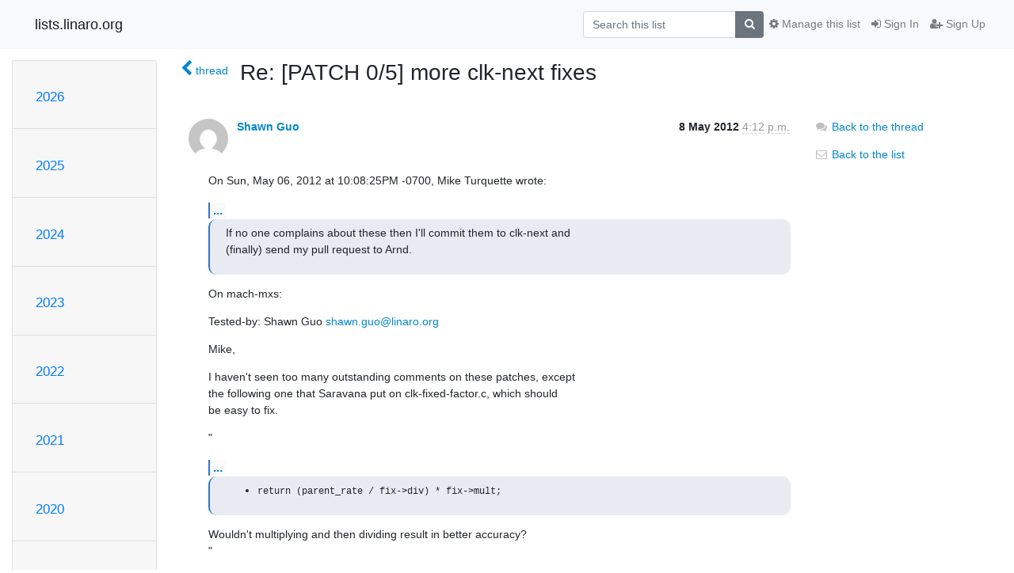

--- FILE ---
content_type: text/html; charset=utf-8
request_url: https://lists.linaro.org/archives/list/linaro-dev@lists.linaro.org/message/5QCIT2IRPQH6YK6EKDXTJOMJXDPEEJYM/
body_size: 5396
content:




<!DOCTYPE HTML>
<html>
    <head>
        <meta http-equiv="Content-Type" content="text/html; charset=UTF-8" />
        <meta name="viewport" content="width=device-width, initial-scale=1.0" />
        <meta name="ROBOTS" content="INDEX, FOLLOW" />
        <title>
Re: [PATCH 0/5] more clk-next fixes - linaro-dev - lists.linaro.org
</title>
        <meta name="author" content="" />
        <meta name="dc.language" content="en" />
        <link rel="shortcut icon" href="/static/hyperkitty/img/favicon.ico" />
        <link rel="stylesheet" href="/static/hyperkitty/libs/jquery/smoothness/jquery-ui-1.10.3.custom.min.css" type="text/css" media="all" />
        <link rel="stylesheet" href="/static/hyperkitty/libs/fonts/font-awesome/css/font-awesome.min.css" type="text/css" media="all" />
        <link rel="stylesheet" href="/static/CACHE/css/output.6f82619634d6.css" type="text/css" media="all"><link rel="stylesheet" href="/static/CACHE/css/output.d3034b4f9b48.css" type="text/css"><link rel="stylesheet" href="/static/CACHE/css/output.f70fba0033fb.css" type="text/css" media="all">
         
        
        

    </head>

    <body>

    


    <nav class="navbar sticky-top navbar-light bg-light navbar-expand-md">
        <div class="container">
            <div class="navbar-header col-md"> <!--part of navbar that's always present-->
                <button type="button" class="navbar-toggler collapsed" data-toggle="collapse" data-target=".navbar-collapse">
                    <span class="fa fa-bars"></span>
                </button>
                <a class="navbar-brand" href="/archives/">lists.linaro.org</a>

            </div> <!-- /navbar-header -->

            <div class="navbar-collapse collapse justify-content-end"> <!--part of navbar that's collapsed on small screens-->
                <!-- show dropdown for smaller viewports b/c login name/email may be too long -->
                <!-- only show this extra button/dropdown if we're in small screen sizes -->
                <div class="nav navbar-nav navbar-right auth dropdown d-sm-none">
                  <a href="#" role="button" class="btn dropdown-toggle" id="loginDropdownMenu"
                     data-toggle="dropdown" aria-haspopup="true" aria-expanded="false">
                        
                            <span class="fa fa-bars"></span>
                        
                    </a>
                      
                            <a role="menuitem" tabindex="-1" href="/accounts/login/?next=/archives/list/linaro-dev%40lists.linaro.org/message/5QCIT2IRPQH6YK6EKDXTJOMJXDPEEJYM/">
                                <span class="fa fa-sign-in"></span>
                                Sign In
                            </a>
                            <a role="menuitem" tabindex="-1" href="/accounts/signup/?next=/archives/list/linaro-dev%40lists.linaro.org/message/5QCIT2IRPQH6YK6EKDXTJOMJXDPEEJYM/">
                                <span class="fa fa-user-plus"></span>
                                Sign Up
                            </a>
                        

                </div>
                <form name="search" method="get" action="/archives/search" class="navbar-form navbar-right my-2 my-lg-2 order-1" role="search">
                    <input type="hidden" name="mlist" value="linaro-dev@lists.linaro.org" />
                        <div class="input-group">
                            <input name="q" type="text" class="form-control"
                                   placeholder="Search this list"
                                   
                                   />
                            <span class="input-group-append">
                                <button class="btn btn-secondary" type="submit"><span class="fa fa-search"></span></button>
                            </span>
                        </div>
                </form>
                <!-- larger viewports -->
                <ul class="nav navbar-nav d-none d-sm-flex auth order-3">
                    
                        <li class="nav-item"><a href="/accounts/login/?next=/archives/list/linaro-dev%40lists.linaro.org/message/5QCIT2IRPQH6YK6EKDXTJOMJXDPEEJYM/" class="nav-link">
                            <span class="fa fa-sign-in"></span>
                            Sign In
                        </a></li>
                        <li class="nav-item"><a href="/accounts/signup/?next=/archives/list/linaro-dev%40lists.linaro.org/message/5QCIT2IRPQH6YK6EKDXTJOMJXDPEEJYM/" class="nav-link">
                            <span class="fa fa-user-plus"></span>
                            Sign Up
                        </a></li>
                    
                </ul>

                
                <ul class="nav navbar-nav order-2">
                    <li class="nav-item">
                    
                    <a href="/mailman3/lists/linaro-dev.lists.linaro.org/" class="nav-link">
                        <span class="fa fa-cog"></span>
                        Manage this list
                    </a>
                    
                    </li>
                </ul>
                


            </div> <!--/navbar-collapse -->
        </div> <!-- /container for navbar -->
    </nav>

    

     <div class="modal fade" tabindex="-1" role="dialog" id="keyboard-shortcuts">
       <div class="modal-dialog" role="document">
         <div class="modal-content">
           <div class="modal-header">
             <button type="button" class="close" data-dismiss="modal" aria-label="Close"><span aria-hidden="true">&times;</span></button>
             <h4 class="modal-title">Keyboard Shortcuts</h4>
           </div>
           <div class="modal-body">
             <h3>Thread View</h3>
             <ul>
               <li><code>j</code>: Next unread message </li>
               <li><code>k</code>: Previous unread message </li>
               <li><code>j a</code>: Jump to all threads
               <li><code>j l</code>: Jump to MailingList overview
             </ul>
           </div>
         </div><!-- /.modal-content -->
       </div><!-- /.modal-dialog -->
     </div><!-- /.modal -->

     <div class="container">
        

<div class="row">






<div class="d-none d-md-block col-sm-2">
    <div class="row">
        <div class="col-12 accordion" id="months-list">
            
            <div class="card">
                <div class="card-header">
                    <h3 class="card-title btn btn-link">
                        <a data-toggle="collapse" data-target="#collapse0">
                            2026
                        </a>
                    </h3>
                </div>
                <div id="collapse0" class="panel-collapse
                         
                          collapse 
                         
                         " data-parent="#months-list">
                    <div class="card-body">
                        <ul class="list-unstyled">
                            
                            <li class="">
                                <a href="/archives/list/linaro-dev@lists.linaro.org/2026/1/"
                                >January</a>
                            </li>
                            
                        </ul>
                    </div>
                </div>
            </div>
            
            <div class="card">
                <div class="card-header">
                    <h3 class="card-title btn btn-link">
                        <a data-toggle="collapse" data-target="#collapse1">
                            2025
                        </a>
                    </h3>
                </div>
                <div id="collapse1" class="panel-collapse
                         
                          collapse 
                         
                         " data-parent="#months-list">
                    <div class="card-body">
                        <ul class="list-unstyled">
                            
                            <li class="">
                                <a href="/archives/list/linaro-dev@lists.linaro.org/2025/12/"
                                >December</a>
                            </li>
                            
                            <li class="">
                                <a href="/archives/list/linaro-dev@lists.linaro.org/2025/11/"
                                >November</a>
                            </li>
                            
                            <li class="">
                                <a href="/archives/list/linaro-dev@lists.linaro.org/2025/10/"
                                >October</a>
                            </li>
                            
                            <li class="">
                                <a href="/archives/list/linaro-dev@lists.linaro.org/2025/9/"
                                >September</a>
                            </li>
                            
                            <li class="">
                                <a href="/archives/list/linaro-dev@lists.linaro.org/2025/8/"
                                >August</a>
                            </li>
                            
                            <li class="">
                                <a href="/archives/list/linaro-dev@lists.linaro.org/2025/7/"
                                >July</a>
                            </li>
                            
                            <li class="">
                                <a href="/archives/list/linaro-dev@lists.linaro.org/2025/6/"
                                >June</a>
                            </li>
                            
                            <li class="">
                                <a href="/archives/list/linaro-dev@lists.linaro.org/2025/5/"
                                >May</a>
                            </li>
                            
                            <li class="">
                                <a href="/archives/list/linaro-dev@lists.linaro.org/2025/4/"
                                >April</a>
                            </li>
                            
                            <li class="">
                                <a href="/archives/list/linaro-dev@lists.linaro.org/2025/3/"
                                >March</a>
                            </li>
                            
                            <li class="">
                                <a href="/archives/list/linaro-dev@lists.linaro.org/2025/2/"
                                >February</a>
                            </li>
                            
                            <li class="">
                                <a href="/archives/list/linaro-dev@lists.linaro.org/2025/1/"
                                >January</a>
                            </li>
                            
                        </ul>
                    </div>
                </div>
            </div>
            
            <div class="card">
                <div class="card-header">
                    <h3 class="card-title btn btn-link">
                        <a data-toggle="collapse" data-target="#collapse2">
                            2024
                        </a>
                    </h3>
                </div>
                <div id="collapse2" class="panel-collapse
                         
                          collapse 
                         
                         " data-parent="#months-list">
                    <div class="card-body">
                        <ul class="list-unstyled">
                            
                            <li class="">
                                <a href="/archives/list/linaro-dev@lists.linaro.org/2024/12/"
                                >December</a>
                            </li>
                            
                            <li class="">
                                <a href="/archives/list/linaro-dev@lists.linaro.org/2024/11/"
                                >November</a>
                            </li>
                            
                            <li class="">
                                <a href="/archives/list/linaro-dev@lists.linaro.org/2024/10/"
                                >October</a>
                            </li>
                            
                            <li class="">
                                <a href="/archives/list/linaro-dev@lists.linaro.org/2024/9/"
                                >September</a>
                            </li>
                            
                            <li class="">
                                <a href="/archives/list/linaro-dev@lists.linaro.org/2024/8/"
                                >August</a>
                            </li>
                            
                            <li class="">
                                <a href="/archives/list/linaro-dev@lists.linaro.org/2024/7/"
                                >July</a>
                            </li>
                            
                            <li class="">
                                <a href="/archives/list/linaro-dev@lists.linaro.org/2024/6/"
                                >June</a>
                            </li>
                            
                            <li class="">
                                <a href="/archives/list/linaro-dev@lists.linaro.org/2024/5/"
                                >May</a>
                            </li>
                            
                            <li class="">
                                <a href="/archives/list/linaro-dev@lists.linaro.org/2024/4/"
                                >April</a>
                            </li>
                            
                            <li class="">
                                <a href="/archives/list/linaro-dev@lists.linaro.org/2024/3/"
                                >March</a>
                            </li>
                            
                            <li class="">
                                <a href="/archives/list/linaro-dev@lists.linaro.org/2024/2/"
                                >February</a>
                            </li>
                            
                            <li class="">
                                <a href="/archives/list/linaro-dev@lists.linaro.org/2024/1/"
                                >January</a>
                            </li>
                            
                        </ul>
                    </div>
                </div>
            </div>
            
            <div class="card">
                <div class="card-header">
                    <h3 class="card-title btn btn-link">
                        <a data-toggle="collapse" data-target="#collapse3">
                            2023
                        </a>
                    </h3>
                </div>
                <div id="collapse3" class="panel-collapse
                         
                          collapse 
                         
                         " data-parent="#months-list">
                    <div class="card-body">
                        <ul class="list-unstyled">
                            
                            <li class="">
                                <a href="/archives/list/linaro-dev@lists.linaro.org/2023/12/"
                                >December</a>
                            </li>
                            
                            <li class="">
                                <a href="/archives/list/linaro-dev@lists.linaro.org/2023/11/"
                                >November</a>
                            </li>
                            
                            <li class="">
                                <a href="/archives/list/linaro-dev@lists.linaro.org/2023/10/"
                                >October</a>
                            </li>
                            
                            <li class="">
                                <a href="/archives/list/linaro-dev@lists.linaro.org/2023/9/"
                                >September</a>
                            </li>
                            
                            <li class="">
                                <a href="/archives/list/linaro-dev@lists.linaro.org/2023/8/"
                                >August</a>
                            </li>
                            
                            <li class="">
                                <a href="/archives/list/linaro-dev@lists.linaro.org/2023/7/"
                                >July</a>
                            </li>
                            
                            <li class="">
                                <a href="/archives/list/linaro-dev@lists.linaro.org/2023/6/"
                                >June</a>
                            </li>
                            
                            <li class="">
                                <a href="/archives/list/linaro-dev@lists.linaro.org/2023/5/"
                                >May</a>
                            </li>
                            
                            <li class="">
                                <a href="/archives/list/linaro-dev@lists.linaro.org/2023/4/"
                                >April</a>
                            </li>
                            
                            <li class="">
                                <a href="/archives/list/linaro-dev@lists.linaro.org/2023/3/"
                                >March</a>
                            </li>
                            
                            <li class="">
                                <a href="/archives/list/linaro-dev@lists.linaro.org/2023/2/"
                                >February</a>
                            </li>
                            
                            <li class="">
                                <a href="/archives/list/linaro-dev@lists.linaro.org/2023/1/"
                                >January</a>
                            </li>
                            
                        </ul>
                    </div>
                </div>
            </div>
            
            <div class="card">
                <div class="card-header">
                    <h3 class="card-title btn btn-link">
                        <a data-toggle="collapse" data-target="#collapse4">
                            2022
                        </a>
                    </h3>
                </div>
                <div id="collapse4" class="panel-collapse
                         
                          collapse 
                         
                         " data-parent="#months-list">
                    <div class="card-body">
                        <ul class="list-unstyled">
                            
                            <li class="">
                                <a href="/archives/list/linaro-dev@lists.linaro.org/2022/12/"
                                >December</a>
                            </li>
                            
                            <li class="">
                                <a href="/archives/list/linaro-dev@lists.linaro.org/2022/11/"
                                >November</a>
                            </li>
                            
                            <li class="">
                                <a href="/archives/list/linaro-dev@lists.linaro.org/2022/10/"
                                >October</a>
                            </li>
                            
                            <li class="">
                                <a href="/archives/list/linaro-dev@lists.linaro.org/2022/9/"
                                >September</a>
                            </li>
                            
                            <li class="">
                                <a href="/archives/list/linaro-dev@lists.linaro.org/2022/8/"
                                >August</a>
                            </li>
                            
                            <li class="">
                                <a href="/archives/list/linaro-dev@lists.linaro.org/2022/7/"
                                >July</a>
                            </li>
                            
                            <li class="">
                                <a href="/archives/list/linaro-dev@lists.linaro.org/2022/6/"
                                >June</a>
                            </li>
                            
                            <li class="">
                                <a href="/archives/list/linaro-dev@lists.linaro.org/2022/5/"
                                >May</a>
                            </li>
                            
                            <li class="">
                                <a href="/archives/list/linaro-dev@lists.linaro.org/2022/4/"
                                >April</a>
                            </li>
                            
                            <li class="">
                                <a href="/archives/list/linaro-dev@lists.linaro.org/2022/3/"
                                >March</a>
                            </li>
                            
                            <li class="">
                                <a href="/archives/list/linaro-dev@lists.linaro.org/2022/2/"
                                >February</a>
                            </li>
                            
                            <li class="">
                                <a href="/archives/list/linaro-dev@lists.linaro.org/2022/1/"
                                >January</a>
                            </li>
                            
                        </ul>
                    </div>
                </div>
            </div>
            
            <div class="card">
                <div class="card-header">
                    <h3 class="card-title btn btn-link">
                        <a data-toggle="collapse" data-target="#collapse5">
                            2021
                        </a>
                    </h3>
                </div>
                <div id="collapse5" class="panel-collapse
                         
                          collapse 
                         
                         " data-parent="#months-list">
                    <div class="card-body">
                        <ul class="list-unstyled">
                            
                            <li class="">
                                <a href="/archives/list/linaro-dev@lists.linaro.org/2021/12/"
                                >December</a>
                            </li>
                            
                            <li class="">
                                <a href="/archives/list/linaro-dev@lists.linaro.org/2021/11/"
                                >November</a>
                            </li>
                            
                            <li class="">
                                <a href="/archives/list/linaro-dev@lists.linaro.org/2021/10/"
                                >October</a>
                            </li>
                            
                            <li class="">
                                <a href="/archives/list/linaro-dev@lists.linaro.org/2021/9/"
                                >September</a>
                            </li>
                            
                            <li class="">
                                <a href="/archives/list/linaro-dev@lists.linaro.org/2021/8/"
                                >August</a>
                            </li>
                            
                            <li class="">
                                <a href="/archives/list/linaro-dev@lists.linaro.org/2021/7/"
                                >July</a>
                            </li>
                            
                            <li class="">
                                <a href="/archives/list/linaro-dev@lists.linaro.org/2021/6/"
                                >June</a>
                            </li>
                            
                            <li class="">
                                <a href="/archives/list/linaro-dev@lists.linaro.org/2021/5/"
                                >May</a>
                            </li>
                            
                            <li class="">
                                <a href="/archives/list/linaro-dev@lists.linaro.org/2021/4/"
                                >April</a>
                            </li>
                            
                            <li class="">
                                <a href="/archives/list/linaro-dev@lists.linaro.org/2021/3/"
                                >March</a>
                            </li>
                            
                            <li class="">
                                <a href="/archives/list/linaro-dev@lists.linaro.org/2021/2/"
                                >February</a>
                            </li>
                            
                            <li class="">
                                <a href="/archives/list/linaro-dev@lists.linaro.org/2021/1/"
                                >January</a>
                            </li>
                            
                        </ul>
                    </div>
                </div>
            </div>
            
            <div class="card">
                <div class="card-header">
                    <h3 class="card-title btn btn-link">
                        <a data-toggle="collapse" data-target="#collapse6">
                            2020
                        </a>
                    </h3>
                </div>
                <div id="collapse6" class="panel-collapse
                         
                          collapse 
                         
                         " data-parent="#months-list">
                    <div class="card-body">
                        <ul class="list-unstyled">
                            
                            <li class="">
                                <a href="/archives/list/linaro-dev@lists.linaro.org/2020/12/"
                                >December</a>
                            </li>
                            
                            <li class="">
                                <a href="/archives/list/linaro-dev@lists.linaro.org/2020/11/"
                                >November</a>
                            </li>
                            
                            <li class="">
                                <a href="/archives/list/linaro-dev@lists.linaro.org/2020/10/"
                                >October</a>
                            </li>
                            
                            <li class="">
                                <a href="/archives/list/linaro-dev@lists.linaro.org/2020/9/"
                                >September</a>
                            </li>
                            
                            <li class="">
                                <a href="/archives/list/linaro-dev@lists.linaro.org/2020/8/"
                                >August</a>
                            </li>
                            
                            <li class="">
                                <a href="/archives/list/linaro-dev@lists.linaro.org/2020/7/"
                                >July</a>
                            </li>
                            
                            <li class="">
                                <a href="/archives/list/linaro-dev@lists.linaro.org/2020/6/"
                                >June</a>
                            </li>
                            
                            <li class="">
                                <a href="/archives/list/linaro-dev@lists.linaro.org/2020/5/"
                                >May</a>
                            </li>
                            
                            <li class="">
                                <a href="/archives/list/linaro-dev@lists.linaro.org/2020/4/"
                                >April</a>
                            </li>
                            
                            <li class="">
                                <a href="/archives/list/linaro-dev@lists.linaro.org/2020/3/"
                                >March</a>
                            </li>
                            
                            <li class="">
                                <a href="/archives/list/linaro-dev@lists.linaro.org/2020/2/"
                                >February</a>
                            </li>
                            
                            <li class="">
                                <a href="/archives/list/linaro-dev@lists.linaro.org/2020/1/"
                                >January</a>
                            </li>
                            
                        </ul>
                    </div>
                </div>
            </div>
            
            <div class="card">
                <div class="card-header">
                    <h3 class="card-title btn btn-link">
                        <a data-toggle="collapse" data-target="#collapse7">
                            2019
                        </a>
                    </h3>
                </div>
                <div id="collapse7" class="panel-collapse
                         
                          collapse 
                         
                         " data-parent="#months-list">
                    <div class="card-body">
                        <ul class="list-unstyled">
                            
                            <li class="">
                                <a href="/archives/list/linaro-dev@lists.linaro.org/2019/12/"
                                >December</a>
                            </li>
                            
                            <li class="">
                                <a href="/archives/list/linaro-dev@lists.linaro.org/2019/11/"
                                >November</a>
                            </li>
                            
                            <li class="">
                                <a href="/archives/list/linaro-dev@lists.linaro.org/2019/10/"
                                >October</a>
                            </li>
                            
                            <li class="">
                                <a href="/archives/list/linaro-dev@lists.linaro.org/2019/9/"
                                >September</a>
                            </li>
                            
                            <li class="">
                                <a href="/archives/list/linaro-dev@lists.linaro.org/2019/8/"
                                >August</a>
                            </li>
                            
                            <li class="">
                                <a href="/archives/list/linaro-dev@lists.linaro.org/2019/7/"
                                >July</a>
                            </li>
                            
                            <li class="">
                                <a href="/archives/list/linaro-dev@lists.linaro.org/2019/6/"
                                >June</a>
                            </li>
                            
                            <li class="">
                                <a href="/archives/list/linaro-dev@lists.linaro.org/2019/5/"
                                >May</a>
                            </li>
                            
                            <li class="">
                                <a href="/archives/list/linaro-dev@lists.linaro.org/2019/4/"
                                >April</a>
                            </li>
                            
                            <li class="">
                                <a href="/archives/list/linaro-dev@lists.linaro.org/2019/3/"
                                >March</a>
                            </li>
                            
                            <li class="">
                                <a href="/archives/list/linaro-dev@lists.linaro.org/2019/2/"
                                >February</a>
                            </li>
                            
                            <li class="">
                                <a href="/archives/list/linaro-dev@lists.linaro.org/2019/1/"
                                >January</a>
                            </li>
                            
                        </ul>
                    </div>
                </div>
            </div>
            
            <div class="card">
                <div class="card-header">
                    <h3 class="card-title btn btn-link">
                        <a data-toggle="collapse" data-target="#collapse8">
                            2018
                        </a>
                    </h3>
                </div>
                <div id="collapse8" class="panel-collapse
                         
                          collapse 
                         
                         " data-parent="#months-list">
                    <div class="card-body">
                        <ul class="list-unstyled">
                            
                            <li class="">
                                <a href="/archives/list/linaro-dev@lists.linaro.org/2018/12/"
                                >December</a>
                            </li>
                            
                            <li class="">
                                <a href="/archives/list/linaro-dev@lists.linaro.org/2018/11/"
                                >November</a>
                            </li>
                            
                            <li class="">
                                <a href="/archives/list/linaro-dev@lists.linaro.org/2018/10/"
                                >October</a>
                            </li>
                            
                            <li class="">
                                <a href="/archives/list/linaro-dev@lists.linaro.org/2018/9/"
                                >September</a>
                            </li>
                            
                            <li class="">
                                <a href="/archives/list/linaro-dev@lists.linaro.org/2018/8/"
                                >August</a>
                            </li>
                            
                            <li class="">
                                <a href="/archives/list/linaro-dev@lists.linaro.org/2018/7/"
                                >July</a>
                            </li>
                            
                            <li class="">
                                <a href="/archives/list/linaro-dev@lists.linaro.org/2018/6/"
                                >June</a>
                            </li>
                            
                            <li class="">
                                <a href="/archives/list/linaro-dev@lists.linaro.org/2018/5/"
                                >May</a>
                            </li>
                            
                            <li class="">
                                <a href="/archives/list/linaro-dev@lists.linaro.org/2018/4/"
                                >April</a>
                            </li>
                            
                            <li class="">
                                <a href="/archives/list/linaro-dev@lists.linaro.org/2018/3/"
                                >March</a>
                            </li>
                            
                            <li class="">
                                <a href="/archives/list/linaro-dev@lists.linaro.org/2018/2/"
                                >February</a>
                            </li>
                            
                            <li class="">
                                <a href="/archives/list/linaro-dev@lists.linaro.org/2018/1/"
                                >January</a>
                            </li>
                            
                        </ul>
                    </div>
                </div>
            </div>
            
            <div class="card">
                <div class="card-header">
                    <h3 class="card-title btn btn-link">
                        <a data-toggle="collapse" data-target="#collapse9">
                            2017
                        </a>
                    </h3>
                </div>
                <div id="collapse9" class="panel-collapse
                         
                          collapse 
                         
                         " data-parent="#months-list">
                    <div class="card-body">
                        <ul class="list-unstyled">
                            
                            <li class="">
                                <a href="/archives/list/linaro-dev@lists.linaro.org/2017/12/"
                                >December</a>
                            </li>
                            
                            <li class="">
                                <a href="/archives/list/linaro-dev@lists.linaro.org/2017/11/"
                                >November</a>
                            </li>
                            
                            <li class="">
                                <a href="/archives/list/linaro-dev@lists.linaro.org/2017/10/"
                                >October</a>
                            </li>
                            
                            <li class="">
                                <a href="/archives/list/linaro-dev@lists.linaro.org/2017/9/"
                                >September</a>
                            </li>
                            
                            <li class="">
                                <a href="/archives/list/linaro-dev@lists.linaro.org/2017/8/"
                                >August</a>
                            </li>
                            
                            <li class="">
                                <a href="/archives/list/linaro-dev@lists.linaro.org/2017/7/"
                                >July</a>
                            </li>
                            
                            <li class="">
                                <a href="/archives/list/linaro-dev@lists.linaro.org/2017/6/"
                                >June</a>
                            </li>
                            
                            <li class="">
                                <a href="/archives/list/linaro-dev@lists.linaro.org/2017/5/"
                                >May</a>
                            </li>
                            
                            <li class="">
                                <a href="/archives/list/linaro-dev@lists.linaro.org/2017/4/"
                                >April</a>
                            </li>
                            
                            <li class="">
                                <a href="/archives/list/linaro-dev@lists.linaro.org/2017/3/"
                                >March</a>
                            </li>
                            
                            <li class="">
                                <a href="/archives/list/linaro-dev@lists.linaro.org/2017/2/"
                                >February</a>
                            </li>
                            
                            <li class="">
                                <a href="/archives/list/linaro-dev@lists.linaro.org/2017/1/"
                                >January</a>
                            </li>
                            
                        </ul>
                    </div>
                </div>
            </div>
            
            <div class="card">
                <div class="card-header">
                    <h3 class="card-title btn btn-link">
                        <a data-toggle="collapse" data-target="#collapse10">
                            2016
                        </a>
                    </h3>
                </div>
                <div id="collapse10" class="panel-collapse
                         
                          collapse 
                         
                         " data-parent="#months-list">
                    <div class="card-body">
                        <ul class="list-unstyled">
                            
                            <li class="">
                                <a href="/archives/list/linaro-dev@lists.linaro.org/2016/12/"
                                >December</a>
                            </li>
                            
                            <li class="">
                                <a href="/archives/list/linaro-dev@lists.linaro.org/2016/11/"
                                >November</a>
                            </li>
                            
                            <li class="">
                                <a href="/archives/list/linaro-dev@lists.linaro.org/2016/10/"
                                >October</a>
                            </li>
                            
                            <li class="">
                                <a href="/archives/list/linaro-dev@lists.linaro.org/2016/9/"
                                >September</a>
                            </li>
                            
                            <li class="">
                                <a href="/archives/list/linaro-dev@lists.linaro.org/2016/8/"
                                >August</a>
                            </li>
                            
                            <li class="">
                                <a href="/archives/list/linaro-dev@lists.linaro.org/2016/7/"
                                >July</a>
                            </li>
                            
                            <li class="">
                                <a href="/archives/list/linaro-dev@lists.linaro.org/2016/6/"
                                >June</a>
                            </li>
                            
                            <li class="">
                                <a href="/archives/list/linaro-dev@lists.linaro.org/2016/5/"
                                >May</a>
                            </li>
                            
                            <li class="">
                                <a href="/archives/list/linaro-dev@lists.linaro.org/2016/4/"
                                >April</a>
                            </li>
                            
                            <li class="">
                                <a href="/archives/list/linaro-dev@lists.linaro.org/2016/3/"
                                >March</a>
                            </li>
                            
                            <li class="">
                                <a href="/archives/list/linaro-dev@lists.linaro.org/2016/2/"
                                >February</a>
                            </li>
                            
                            <li class="">
                                <a href="/archives/list/linaro-dev@lists.linaro.org/2016/1/"
                                >January</a>
                            </li>
                            
                        </ul>
                    </div>
                </div>
            </div>
            
            <div class="card">
                <div class="card-header">
                    <h3 class="card-title btn btn-link">
                        <a data-toggle="collapse" data-target="#collapse11">
                            2015
                        </a>
                    </h3>
                </div>
                <div id="collapse11" class="panel-collapse
                         
                          collapse 
                         
                         " data-parent="#months-list">
                    <div class="card-body">
                        <ul class="list-unstyled">
                            
                            <li class="">
                                <a href="/archives/list/linaro-dev@lists.linaro.org/2015/12/"
                                >December</a>
                            </li>
                            
                            <li class="">
                                <a href="/archives/list/linaro-dev@lists.linaro.org/2015/11/"
                                >November</a>
                            </li>
                            
                            <li class="">
                                <a href="/archives/list/linaro-dev@lists.linaro.org/2015/10/"
                                >October</a>
                            </li>
                            
                            <li class="">
                                <a href="/archives/list/linaro-dev@lists.linaro.org/2015/9/"
                                >September</a>
                            </li>
                            
                            <li class="">
                                <a href="/archives/list/linaro-dev@lists.linaro.org/2015/8/"
                                >August</a>
                            </li>
                            
                            <li class="">
                                <a href="/archives/list/linaro-dev@lists.linaro.org/2015/7/"
                                >July</a>
                            </li>
                            
                            <li class="">
                                <a href="/archives/list/linaro-dev@lists.linaro.org/2015/6/"
                                >June</a>
                            </li>
                            
                            <li class="">
                                <a href="/archives/list/linaro-dev@lists.linaro.org/2015/5/"
                                >May</a>
                            </li>
                            
                            <li class="">
                                <a href="/archives/list/linaro-dev@lists.linaro.org/2015/4/"
                                >April</a>
                            </li>
                            
                            <li class="">
                                <a href="/archives/list/linaro-dev@lists.linaro.org/2015/3/"
                                >March</a>
                            </li>
                            
                            <li class="">
                                <a href="/archives/list/linaro-dev@lists.linaro.org/2015/2/"
                                >February</a>
                            </li>
                            
                            <li class="">
                                <a href="/archives/list/linaro-dev@lists.linaro.org/2015/1/"
                                >January</a>
                            </li>
                            
                        </ul>
                    </div>
                </div>
            </div>
            
            <div class="card">
                <div class="card-header">
                    <h3 class="card-title btn btn-link">
                        <a data-toggle="collapse" data-target="#collapse12">
                            2014
                        </a>
                    </h3>
                </div>
                <div id="collapse12" class="panel-collapse
                         
                          collapse 
                         
                         " data-parent="#months-list">
                    <div class="card-body">
                        <ul class="list-unstyled">
                            
                            <li class="">
                                <a href="/archives/list/linaro-dev@lists.linaro.org/2014/12/"
                                >December</a>
                            </li>
                            
                            <li class="">
                                <a href="/archives/list/linaro-dev@lists.linaro.org/2014/11/"
                                >November</a>
                            </li>
                            
                            <li class="">
                                <a href="/archives/list/linaro-dev@lists.linaro.org/2014/10/"
                                >October</a>
                            </li>
                            
                            <li class="">
                                <a href="/archives/list/linaro-dev@lists.linaro.org/2014/9/"
                                >September</a>
                            </li>
                            
                            <li class="">
                                <a href="/archives/list/linaro-dev@lists.linaro.org/2014/8/"
                                >August</a>
                            </li>
                            
                            <li class="">
                                <a href="/archives/list/linaro-dev@lists.linaro.org/2014/7/"
                                >July</a>
                            </li>
                            
                            <li class="">
                                <a href="/archives/list/linaro-dev@lists.linaro.org/2014/6/"
                                >June</a>
                            </li>
                            
                            <li class="">
                                <a href="/archives/list/linaro-dev@lists.linaro.org/2014/5/"
                                >May</a>
                            </li>
                            
                            <li class="">
                                <a href="/archives/list/linaro-dev@lists.linaro.org/2014/4/"
                                >April</a>
                            </li>
                            
                            <li class="">
                                <a href="/archives/list/linaro-dev@lists.linaro.org/2014/3/"
                                >March</a>
                            </li>
                            
                            <li class="">
                                <a href="/archives/list/linaro-dev@lists.linaro.org/2014/2/"
                                >February</a>
                            </li>
                            
                            <li class="">
                                <a href="/archives/list/linaro-dev@lists.linaro.org/2014/1/"
                                >January</a>
                            </li>
                            
                        </ul>
                    </div>
                </div>
            </div>
            
            <div class="card">
                <div class="card-header">
                    <h3 class="card-title btn btn-link">
                        <a data-toggle="collapse" data-target="#collapse13">
                            2013
                        </a>
                    </h3>
                </div>
                <div id="collapse13" class="panel-collapse
                         
                          collapse 
                         
                         " data-parent="#months-list">
                    <div class="card-body">
                        <ul class="list-unstyled">
                            
                            <li class="">
                                <a href="/archives/list/linaro-dev@lists.linaro.org/2013/12/"
                                >December</a>
                            </li>
                            
                            <li class="">
                                <a href="/archives/list/linaro-dev@lists.linaro.org/2013/11/"
                                >November</a>
                            </li>
                            
                            <li class="">
                                <a href="/archives/list/linaro-dev@lists.linaro.org/2013/10/"
                                >October</a>
                            </li>
                            
                            <li class="">
                                <a href="/archives/list/linaro-dev@lists.linaro.org/2013/9/"
                                >September</a>
                            </li>
                            
                            <li class="">
                                <a href="/archives/list/linaro-dev@lists.linaro.org/2013/8/"
                                >August</a>
                            </li>
                            
                            <li class="">
                                <a href="/archives/list/linaro-dev@lists.linaro.org/2013/7/"
                                >July</a>
                            </li>
                            
                            <li class="">
                                <a href="/archives/list/linaro-dev@lists.linaro.org/2013/6/"
                                >June</a>
                            </li>
                            
                            <li class="">
                                <a href="/archives/list/linaro-dev@lists.linaro.org/2013/5/"
                                >May</a>
                            </li>
                            
                            <li class="">
                                <a href="/archives/list/linaro-dev@lists.linaro.org/2013/4/"
                                >April</a>
                            </li>
                            
                            <li class="">
                                <a href="/archives/list/linaro-dev@lists.linaro.org/2013/3/"
                                >March</a>
                            </li>
                            
                            <li class="">
                                <a href="/archives/list/linaro-dev@lists.linaro.org/2013/2/"
                                >February</a>
                            </li>
                            
                            <li class="">
                                <a href="/archives/list/linaro-dev@lists.linaro.org/2013/1/"
                                >January</a>
                            </li>
                            
                        </ul>
                    </div>
                </div>
            </div>
            
            <div class="card">
                <div class="card-header">
                    <h3 class="card-title btn btn-link">
                        <a data-toggle="collapse" data-target="#collapse14">
                            2012
                        </a>
                    </h3>
                </div>
                <div id="collapse14" class="panel-collapse
                         
                          show 
                         
                         " data-parent="#months-list">
                    <div class="card-body">
                        <ul class="list-unstyled">
                            
                            <li class="">
                                <a href="/archives/list/linaro-dev@lists.linaro.org/2012/12/"
                                >December</a>
                            </li>
                            
                            <li class="">
                                <a href="/archives/list/linaro-dev@lists.linaro.org/2012/11/"
                                >November</a>
                            </li>
                            
                            <li class="">
                                <a href="/archives/list/linaro-dev@lists.linaro.org/2012/10/"
                                >October</a>
                            </li>
                            
                            <li class="">
                                <a href="/archives/list/linaro-dev@lists.linaro.org/2012/9/"
                                >September</a>
                            </li>
                            
                            <li class="">
                                <a href="/archives/list/linaro-dev@lists.linaro.org/2012/8/"
                                >August</a>
                            </li>
                            
                            <li class="">
                                <a href="/archives/list/linaro-dev@lists.linaro.org/2012/7/"
                                >July</a>
                            </li>
                            
                            <li class="">
                                <a href="/archives/list/linaro-dev@lists.linaro.org/2012/6/"
                                >June</a>
                            </li>
                            
                            <li class="current">
                                <a href="/archives/list/linaro-dev@lists.linaro.org/2012/5/"
                                >May</a>
                            </li>
                            
                            <li class="">
                                <a href="/archives/list/linaro-dev@lists.linaro.org/2012/4/"
                                >April</a>
                            </li>
                            
                            <li class="">
                                <a href="/archives/list/linaro-dev@lists.linaro.org/2012/3/"
                                >March</a>
                            </li>
                            
                            <li class="">
                                <a href="/archives/list/linaro-dev@lists.linaro.org/2012/2/"
                                >February</a>
                            </li>
                            
                            <li class="">
                                <a href="/archives/list/linaro-dev@lists.linaro.org/2012/1/"
                                >January</a>
                            </li>
                            
                        </ul>
                    </div>
                </div>
            </div>
            
            <div class="card">
                <div class="card-header">
                    <h3 class="card-title btn btn-link">
                        <a data-toggle="collapse" data-target="#collapse15">
                            2011
                        </a>
                    </h3>
                </div>
                <div id="collapse15" class="panel-collapse
                         
                          collapse 
                         
                         " data-parent="#months-list">
                    <div class="card-body">
                        <ul class="list-unstyled">
                            
                            <li class="">
                                <a href="/archives/list/linaro-dev@lists.linaro.org/2011/12/"
                                >December</a>
                            </li>
                            
                            <li class="">
                                <a href="/archives/list/linaro-dev@lists.linaro.org/2011/11/"
                                >November</a>
                            </li>
                            
                            <li class="">
                                <a href="/archives/list/linaro-dev@lists.linaro.org/2011/10/"
                                >October</a>
                            </li>
                            
                            <li class="">
                                <a href="/archives/list/linaro-dev@lists.linaro.org/2011/9/"
                                >September</a>
                            </li>
                            
                            <li class="">
                                <a href="/archives/list/linaro-dev@lists.linaro.org/2011/8/"
                                >August</a>
                            </li>
                            
                            <li class="">
                                <a href="/archives/list/linaro-dev@lists.linaro.org/2011/7/"
                                >July</a>
                            </li>
                            
                            <li class="">
                                <a href="/archives/list/linaro-dev@lists.linaro.org/2011/6/"
                                >June</a>
                            </li>
                            
                            <li class="">
                                <a href="/archives/list/linaro-dev@lists.linaro.org/2011/5/"
                                >May</a>
                            </li>
                            
                            <li class="">
                                <a href="/archives/list/linaro-dev@lists.linaro.org/2011/4/"
                                >April</a>
                            </li>
                            
                            <li class="">
                                <a href="/archives/list/linaro-dev@lists.linaro.org/2011/3/"
                                >March</a>
                            </li>
                            
                            <li class="">
                                <a href="/archives/list/linaro-dev@lists.linaro.org/2011/2/"
                                >February</a>
                            </li>
                            
                            <li class="">
                                <a href="/archives/list/linaro-dev@lists.linaro.org/2011/1/"
                                >January</a>
                            </li>
                            
                        </ul>
                    </div>
                </div>
            </div>
            
            <div class="card">
                <div class="card-header">
                    <h3 class="card-title btn btn-link">
                        <a data-toggle="collapse" data-target="#collapse16">
                            2010
                        </a>
                    </h3>
                </div>
                <div id="collapse16" class="panel-collapse
                         
                          collapse 
                         
                         " data-parent="#months-list">
                    <div class="card-body">
                        <ul class="list-unstyled">
                            
                            <li class="">
                                <a href="/archives/list/linaro-dev@lists.linaro.org/2010/12/"
                                >December</a>
                            </li>
                            
                            <li class="">
                                <a href="/archives/list/linaro-dev@lists.linaro.org/2010/11/"
                                >November</a>
                            </li>
                            
                            <li class="">
                                <a href="/archives/list/linaro-dev@lists.linaro.org/2010/10/"
                                >October</a>
                            </li>
                            
                            <li class="">
                                <a href="/archives/list/linaro-dev@lists.linaro.org/2010/9/"
                                >September</a>
                            </li>
                            
                            <li class="">
                                <a href="/archives/list/linaro-dev@lists.linaro.org/2010/8/"
                                >August</a>
                            </li>
                            
                            <li class="">
                                <a href="/archives/list/linaro-dev@lists.linaro.org/2010/7/"
                                >July</a>
                            </li>
                            
                            <li class="">
                                <a href="/archives/list/linaro-dev@lists.linaro.org/2010/6/"
                                >June</a>
                            </li>
                            
                        </ul>
                    </div>
                </div>
            </div>
            
        </div>
    </div>
    



<div class="d-none d-md-inline col-12 col-md-2">
    <div class="row d-flex justify-content-center flex-column align-items-center">
        
        <a href="/archives/list/linaro-dev@lists.linaro.org/"
           class="btn btn-outline-primary p-2 m-2">
            <span class="fa fa-backward"></span>
            List overview</a>

        
        
    </br>
    <!-- Download as mbox -->
    
    <a href="/archives/list/linaro-dev@lists.linaro.org/export/linaro-dev@lists.linaro.org-5QCIT2IRPQH6YK6EKDXTJOMJXDPEEJYM.mbox.gz?message=5QCIT2IRPQH6YK6EKDXTJOMJXDPEEJYM" title="This message in gzipped mbox format"
          class="btn btn-outline-primary p-2 m-2">
        <i class="fa fa-download"></i> Download</a>
    
</div>
</div>


</div>



    <div class="col-12 col-md-10">

        <div class="message-header row">
        <div class="col-tn-2 message-back">
            <a href="/archives/list/linaro-dev@lists.linaro.org/thread/IHZAZSH66NOOZQM6BGS7L3X3K4JC7QZH/#5QCIT2IRPQH6YK6EKDXTJOMJXDPEEJYM">
                <span class="fa fa-chevron-left icon"></span>
                <span class="d-none d-md-inline hidden-tn hidden-xs">thread</span>
            </a>
        </div>
        <div class="col-10">
            <h1>Re: [PATCH 0/5] more clk-next fixes</h1>
        </div>
        </div>

        <div class="row">
            <div class="col-lg-9">
                <section id="thread-content">
                    





<div class="email email-first">

    <div id="5QCIT2IRPQH6YK6EKDXTJOMJXDPEEJYM" class="email-header">
        <div class="gravatar-wrapper">
            <div class="gravatar circle">
                <img class="gravatar" src="https://secure.gravatar.com/avatar/69176598c5c432772372ec3559ac5982.jpg?s=120&amp;d=mm&amp;r=g" width="120" height="120" alt="" />
            </div>
            <div class="email-author">
                <span class="name">
                    
                    <a href="/archives/users/e5d31125e08842ecb0dbaf0c97d0044a/"
                       title="See the profile for Shawn Guo"
                       >Shawn Guo</a>
                    
                </span>
            </div>
        </div>
        <div class="email-date right">
            
            
            <span class="date d-none d-sm-inline">
                8 May
                
                    2012
                
            </span>
            <span class="date d-sm-none">
                8 May
                
                '12
                
            </span>
            
            <div class="time">
                <span title="Sender's time: May 9, 2012, 12:12 a.m.">4:12 p.m.</span>
            </div>

        </div>
        
    </div> <!-- /email-header: gravatar, author-info, date, peramlink, changed_subject -->
    <div class="email-body ">
      <p>On Sun, May 06, 2012 at 10:08:25PM -0700, Mike Turquette wrote:</p>
<div class="quoted-switch"><a href="#">...</a></div><blockquote class="blockquote quoted-text"><p>If no one complains about these then I'll commit them to clk-next and
(finally) send my pull request to Arnd.</p>
</blockquote><p>On mach-mxs:</p>
<p>Tested-by: Shawn Guo <a target="_blank" href="mailto:shawn.guo@linaro.org">shawn.guo@linaro.org</a></p>
<p>Mike,</p>
<p>I haven't seen too many outstanding comments on these patches, except
the following one that Saravana put on clk-fixed-factor.c, which should
be easy to fix.</p>
<p>&quot;</p>
<div class="quoted-switch"><a href="#">...</a></div><blockquote class="blockquote quoted-text"><ul>
<li><pre><code>return (parent_rate / fix-&gt;div) * fix-&gt;mult;
</code></pre>
</li>
</ul>
</blockquote><p>Wouldn't multiplying and then dividing result in better accuracy?
&quot;</p>
<p>Can you please quickly fix it and publish the patches on your clk-next,
so that I can ask Arnd to pull my platform porting, on which mach-mxs
device tree series depends.</p>
<div class="text-muted">-- 
Regards,
Shawn

</div>
    </div>

    

    <div class="email-info">
      <div class="likeform-wrapper right">
        <div class="messagelink pull-right">
          <span class="fa fa-font cursor-pointer toggle-font"
                title="Display in fixed font"
                data-toggle="tooltip" data-placement="bottom"></span>
          <a href="/archives/list/linaro-dev@lists.linaro.org/message/5QCIT2IRPQH6YK6EKDXTJOMJXDPEEJYM/"
             title="Permalink for this message"
             data-toggle="tooltip" data-placement="bottom"><i class="fa fa-link"></i></a>
        </div>
        

    <form method="post" class="likeform"
          action="/archives/list/linaro-dev@lists.linaro.org/message/5QCIT2IRPQH6YK6EKDXTJOMJXDPEEJYM/vote">
    <input type="hidden" name="csrfmiddlewaretoken" value="CqwVgdtfELJzbXUv58ssUvDBlFrWo83YGSjV3ytAe4Avgnq1aJXY05iP4GDG4pep">
    

		<!-- Hide the status icon
		<i class="icomoon likestatus neutral"></i> -->

		<!-- <span>+0/-0</span> -->
		
			<a class="youlike vote disabled" title="You must be logged-in to vote."
			href="#like" data-vote="1">
					<i class="fa fa-thumbs-o-up"></i> 0
			</a>
			<a class="youdislike vote disabled" title="You must be logged-in to vote."
			href="#dislike" data-vote="-1">
				<i class="fa fa-thumbs-o-down"></i> 0
			</a>
		
    

    </form>

        </div>

        <!-- Reply link -->
        
        
        <a class="reply reply-mailto" title="Sign in to reply online"
           href="mailto:linaro-dev@lists.linaro.org?Subject=Re%3A%20%5BPATCH%200/5%5D%20more%20clk-next%20fixes&amp;In-Reply-To=&lt;20120508161211.GI2199%40S2101-09.ap.freescale.net&gt;">
            <i class="fa fa-reply"></i>
            Reply
        </a>
        
        

        <!-- Attachments -->
        
        <!-- Reply form -->
        

    </div>

</div>

                </section>
            </div>
            <div class="col-lg-3">
                



<!-- right column -->
<section id="message-overview-info">

    <p>
        <a href="/archives/list/linaro-dev@lists.linaro.org/thread/IHZAZSH66NOOZQM6BGS7L3X3K4JC7QZH/#5QCIT2IRPQH6YK6EKDXTJOMJXDPEEJYM">
            <i class="fa fa-fw fa-comments"></i>
            <span class="hidden-tn hidden-xs">Back to the thread</span>
        </a>
    </p>

    <p>
        <a href="/archives/list/linaro-dev@lists.linaro.org/">
            <i class="fa fa-fw fa-envelope-o"></i>
            Back to the list
        </a>
    </p>

    

</section>

            </div>
        </div>

    </div>

</div>


    </div> <!-- /container for content -->

    <footer class="footer">
      <div class="container">
        <p class="text-muted">
            Powered by <a href="http://hyperkitty.readthedocs.org">HyperKitty</a> version 1.3.5.
        </p>
      </div>
    </footer>

    <script src="/static/hyperkitty/libs/jquery/jquery-3.6.0.min.js"></script>
    <script src="/static/hyperkitty/libs/jquery/jquery-ui-1.10.3.custom.min.js"></script>
    <script src="/static/CACHE/js/output.da7ecd7e6bf6.js"></script>
     

    


    </body>
</html>
